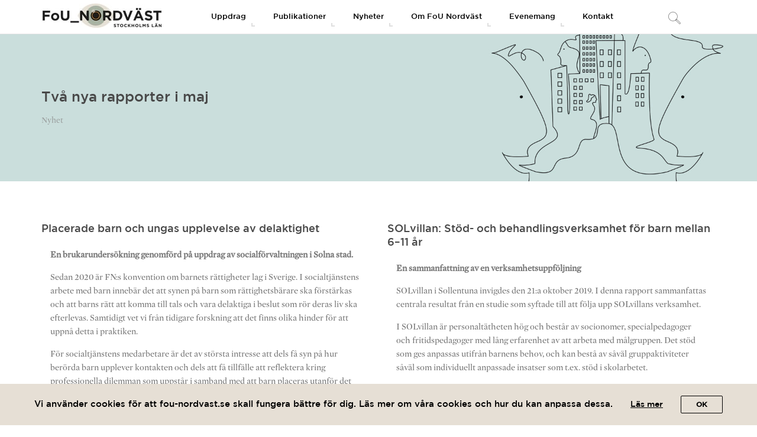

--- FILE ---
content_type: text/html; charset=UTF-8
request_url: https://www.fou-nordvast.se/2022/05/17/tva-nya-rapporter/
body_size: 13741
content:
<!DOCTYPE html>
<html lang="sv-SE">
<head>
    <meta charset="UTF-8">
    <meta http-equiv="X-UA-Compatible" content="IE=edge,chrome=1">
    <meta name="viewport" content="width=device-width, initial-scale=1">
    <meta name="generator" content="wordpress">
    <link rel="pingback" href="https://www.fou-nordvast.se/xmlrpc.php" />
    <title>Två nya rapporter i maj &#8211; FoU Nordväst</title>
<meta name='robots' content='max-image-preview:large' />
<link rel="alternate" type="application/rss+xml" title="FoU Nordväst &raquo; Webbflöde" href="https://www.fou-nordvast.se/feed/" />
<link rel="alternate" type="application/rss+xml" title="FoU Nordväst &raquo; Kommentarsflöde" href="https://www.fou-nordvast.se/comments/feed/" />
<link rel="alternate" type="application/rss+xml" title="FoU Nordväst &raquo; Kommentarsflöde för Två nya rapporter i maj" href="https://www.fou-nordvast.se/2022/05/17/tva-nya-rapporter/feed/" />
		<!-- This site uses the Google Analytics by MonsterInsights plugin v8.22.0 - Using Analytics tracking - https://www.monsterinsights.com/ -->
							<script src="//www.googletagmanager.com/gtag/js?id=G-JN7638XCXM"  data-cfasync="false" data-wpfc-render="false" type="text/javascript" async></script>
			<script data-cfasync="false" data-wpfc-render="false" type="text/javascript">
				var mi_version = '8.22.0';
				var mi_track_user = true;
				var mi_no_track_reason = '';
				
								var disableStrs = [
										'ga-disable-G-JN7638XCXM',
									];

				/* Function to detect opted out users */
				function __gtagTrackerIsOptedOut() {
					for (var index = 0; index < disableStrs.length; index++) {
						if (document.cookie.indexOf(disableStrs[index] + '=true') > -1) {
							return true;
						}
					}

					return false;
				}

				/* Disable tracking if the opt-out cookie exists. */
				if (__gtagTrackerIsOptedOut()) {
					for (var index = 0; index < disableStrs.length; index++) {
						window[disableStrs[index]] = true;
					}
				}

				/* Opt-out function */
				function __gtagTrackerOptout() {
					for (var index = 0; index < disableStrs.length; index++) {
						document.cookie = disableStrs[index] + '=true; expires=Thu, 31 Dec 2099 23:59:59 UTC; path=/';
						window[disableStrs[index]] = true;
					}
				}

				if ('undefined' === typeof gaOptout) {
					function gaOptout() {
						__gtagTrackerOptout();
					}
				}
								window.dataLayer = window.dataLayer || [];

				window.MonsterInsightsDualTracker = {
					helpers: {},
					trackers: {},
				};
				if (mi_track_user) {
					function __gtagDataLayer() {
						dataLayer.push(arguments);
					}

					function __gtagTracker(type, name, parameters) {
						if (!parameters) {
							parameters = {};
						}

						if (parameters.send_to) {
							__gtagDataLayer.apply(null, arguments);
							return;
						}

						if (type === 'event') {
														parameters.send_to = monsterinsights_frontend.v4_id;
							var hookName = name;
							if (typeof parameters['event_category'] !== 'undefined') {
								hookName = parameters['event_category'] + ':' + name;
							}

							if (typeof MonsterInsightsDualTracker.trackers[hookName] !== 'undefined') {
								MonsterInsightsDualTracker.trackers[hookName](parameters);
							} else {
								__gtagDataLayer('event', name, parameters);
							}
							
						} else {
							__gtagDataLayer.apply(null, arguments);
						}
					}

					__gtagTracker('js', new Date());
					__gtagTracker('set', {
						'developer_id.dZGIzZG': true,
											});
										__gtagTracker('config', 'G-JN7638XCXM', {"forceSSL":"true"} );
															window.gtag = __gtagTracker;										(function () {
						/* https://developers.google.com/analytics/devguides/collection/analyticsjs/ */
						/* ga and __gaTracker compatibility shim. */
						var noopfn = function () {
							return null;
						};
						var newtracker = function () {
							return new Tracker();
						};
						var Tracker = function () {
							return null;
						};
						var p = Tracker.prototype;
						p.get = noopfn;
						p.set = noopfn;
						p.send = function () {
							var args = Array.prototype.slice.call(arguments);
							args.unshift('send');
							__gaTracker.apply(null, args);
						};
						var __gaTracker = function () {
							var len = arguments.length;
							if (len === 0) {
								return;
							}
							var f = arguments[len - 1];
							if (typeof f !== 'object' || f === null || typeof f.hitCallback !== 'function') {
								if ('send' === arguments[0]) {
									var hitConverted, hitObject = false, action;
									if ('event' === arguments[1]) {
										if ('undefined' !== typeof arguments[3]) {
											hitObject = {
												'eventAction': arguments[3],
												'eventCategory': arguments[2],
												'eventLabel': arguments[4],
												'value': arguments[5] ? arguments[5] : 1,
											}
										}
									}
									if ('pageview' === arguments[1]) {
										if ('undefined' !== typeof arguments[2]) {
											hitObject = {
												'eventAction': 'page_view',
												'page_path': arguments[2],
											}
										}
									}
									if (typeof arguments[2] === 'object') {
										hitObject = arguments[2];
									}
									if (typeof arguments[5] === 'object') {
										Object.assign(hitObject, arguments[5]);
									}
									if ('undefined' !== typeof arguments[1].hitType) {
										hitObject = arguments[1];
										if ('pageview' === hitObject.hitType) {
											hitObject.eventAction = 'page_view';
										}
									}
									if (hitObject) {
										action = 'timing' === arguments[1].hitType ? 'timing_complete' : hitObject.eventAction;
										hitConverted = mapArgs(hitObject);
										__gtagTracker('event', action, hitConverted);
									}
								}
								return;
							}

							function mapArgs(args) {
								var arg, hit = {};
								var gaMap = {
									'eventCategory': 'event_category',
									'eventAction': 'event_action',
									'eventLabel': 'event_label',
									'eventValue': 'event_value',
									'nonInteraction': 'non_interaction',
									'timingCategory': 'event_category',
									'timingVar': 'name',
									'timingValue': 'value',
									'timingLabel': 'event_label',
									'page': 'page_path',
									'location': 'page_location',
									'title': 'page_title',
									'referrer' : 'page_referrer',
								};
								for (arg in args) {
																		if (!(!args.hasOwnProperty(arg) || !gaMap.hasOwnProperty(arg))) {
										hit[gaMap[arg]] = args[arg];
									} else {
										hit[arg] = args[arg];
									}
								}
								return hit;
							}

							try {
								f.hitCallback();
							} catch (ex) {
							}
						};
						__gaTracker.create = newtracker;
						__gaTracker.getByName = newtracker;
						__gaTracker.getAll = function () {
							return [];
						};
						__gaTracker.remove = noopfn;
						__gaTracker.loaded = true;
						window['__gaTracker'] = __gaTracker;
					})();
									} else {
										console.log("");
					(function () {
						function __gtagTracker() {
							return null;
						}

						window['__gtagTracker'] = __gtagTracker;
						window['gtag'] = __gtagTracker;
					})();
									}
			</script>
				<!-- / Google Analytics by MonsterInsights -->
		<script type="text/javascript">
/* <![CDATA[ */
window._wpemojiSettings = {"baseUrl":"https:\/\/s.w.org\/images\/core\/emoji\/14.0.0\/72x72\/","ext":".png","svgUrl":"https:\/\/s.w.org\/images\/core\/emoji\/14.0.0\/svg\/","svgExt":".svg","source":{"concatemoji":"https:\/\/www.fou-nordvast.se\/wp-includes\/js\/wp-emoji-release.min.js?ver=6.4.3"}};
/*! This file is auto-generated */
!function(i,n){var o,s,e;function c(e){try{var t={supportTests:e,timestamp:(new Date).valueOf()};sessionStorage.setItem(o,JSON.stringify(t))}catch(e){}}function p(e,t,n){e.clearRect(0,0,e.canvas.width,e.canvas.height),e.fillText(t,0,0);var t=new Uint32Array(e.getImageData(0,0,e.canvas.width,e.canvas.height).data),r=(e.clearRect(0,0,e.canvas.width,e.canvas.height),e.fillText(n,0,0),new Uint32Array(e.getImageData(0,0,e.canvas.width,e.canvas.height).data));return t.every(function(e,t){return e===r[t]})}function u(e,t,n){switch(t){case"flag":return n(e,"\ud83c\udff3\ufe0f\u200d\u26a7\ufe0f","\ud83c\udff3\ufe0f\u200b\u26a7\ufe0f")?!1:!n(e,"\ud83c\uddfa\ud83c\uddf3","\ud83c\uddfa\u200b\ud83c\uddf3")&&!n(e,"\ud83c\udff4\udb40\udc67\udb40\udc62\udb40\udc65\udb40\udc6e\udb40\udc67\udb40\udc7f","\ud83c\udff4\u200b\udb40\udc67\u200b\udb40\udc62\u200b\udb40\udc65\u200b\udb40\udc6e\u200b\udb40\udc67\u200b\udb40\udc7f");case"emoji":return!n(e,"\ud83e\udef1\ud83c\udffb\u200d\ud83e\udef2\ud83c\udfff","\ud83e\udef1\ud83c\udffb\u200b\ud83e\udef2\ud83c\udfff")}return!1}function f(e,t,n){var r="undefined"!=typeof WorkerGlobalScope&&self instanceof WorkerGlobalScope?new OffscreenCanvas(300,150):i.createElement("canvas"),a=r.getContext("2d",{willReadFrequently:!0}),o=(a.textBaseline="top",a.font="600 32px Arial",{});return e.forEach(function(e){o[e]=t(a,e,n)}),o}function t(e){var t=i.createElement("script");t.src=e,t.defer=!0,i.head.appendChild(t)}"undefined"!=typeof Promise&&(o="wpEmojiSettingsSupports",s=["flag","emoji"],n.supports={everything:!0,everythingExceptFlag:!0},e=new Promise(function(e){i.addEventListener("DOMContentLoaded",e,{once:!0})}),new Promise(function(t){var n=function(){try{var e=JSON.parse(sessionStorage.getItem(o));if("object"==typeof e&&"number"==typeof e.timestamp&&(new Date).valueOf()<e.timestamp+604800&&"object"==typeof e.supportTests)return e.supportTests}catch(e){}return null}();if(!n){if("undefined"!=typeof Worker&&"undefined"!=typeof OffscreenCanvas&&"undefined"!=typeof URL&&URL.createObjectURL&&"undefined"!=typeof Blob)try{var e="postMessage("+f.toString()+"("+[JSON.stringify(s),u.toString(),p.toString()].join(",")+"));",r=new Blob([e],{type:"text/javascript"}),a=new Worker(URL.createObjectURL(r),{name:"wpTestEmojiSupports"});return void(a.onmessage=function(e){c(n=e.data),a.terminate(),t(n)})}catch(e){}c(n=f(s,u,p))}t(n)}).then(function(e){for(var t in e)n.supports[t]=e[t],n.supports.everything=n.supports.everything&&n.supports[t],"flag"!==t&&(n.supports.everythingExceptFlag=n.supports.everythingExceptFlag&&n.supports[t]);n.supports.everythingExceptFlag=n.supports.everythingExceptFlag&&!n.supports.flag,n.DOMReady=!1,n.readyCallback=function(){n.DOMReady=!0}}).then(function(){return e}).then(function(){var e;n.supports.everything||(n.readyCallback(),(e=n.source||{}).concatemoji?t(e.concatemoji):e.wpemoji&&e.twemoji&&(t(e.twemoji),t(e.wpemoji)))}))}((window,document),window._wpemojiSettings);
/* ]]> */
</script>
<style id='wp-emoji-styles-inline-css' type='text/css'>

	img.wp-smiley, img.emoji {
		display: inline !important;
		border: none !important;
		box-shadow: none !important;
		height: 1em !important;
		width: 1em !important;
		margin: 0 0.07em !important;
		vertical-align: -0.1em !important;
		background: none !important;
		padding: 0 !important;
	}
</style>
<link rel='stylesheet' id='wp-block-library-css' href='https://www.fou-nordvast.se/wp-includes/css/dist/block-library/style.min.css?ver=6.4.3' type='text/css' media='all' />
<style id='classic-theme-styles-inline-css' type='text/css'>
/*! This file is auto-generated */
.wp-block-button__link{color:#fff;background-color:#32373c;border-radius:9999px;box-shadow:none;text-decoration:none;padding:calc(.667em + 2px) calc(1.333em + 2px);font-size:1.125em}.wp-block-file__button{background:#32373c;color:#fff;text-decoration:none}
</style>
<style id='global-styles-inline-css' type='text/css'>
body{--wp--preset--color--black: #000000;--wp--preset--color--cyan-bluish-gray: #abb8c3;--wp--preset--color--white: #ffffff;--wp--preset--color--pale-pink: #f78da7;--wp--preset--color--vivid-red: #cf2e2e;--wp--preset--color--luminous-vivid-orange: #ff6900;--wp--preset--color--luminous-vivid-amber: #fcb900;--wp--preset--color--light-green-cyan: #7bdcb5;--wp--preset--color--vivid-green-cyan: #00d084;--wp--preset--color--pale-cyan-blue: #8ed1fc;--wp--preset--color--vivid-cyan-blue: #0693e3;--wp--preset--color--vivid-purple: #9b51e0;--wp--preset--gradient--vivid-cyan-blue-to-vivid-purple: linear-gradient(135deg,rgba(6,147,227,1) 0%,rgb(155,81,224) 100%);--wp--preset--gradient--light-green-cyan-to-vivid-green-cyan: linear-gradient(135deg,rgb(122,220,180) 0%,rgb(0,208,130) 100%);--wp--preset--gradient--luminous-vivid-amber-to-luminous-vivid-orange: linear-gradient(135deg,rgba(252,185,0,1) 0%,rgba(255,105,0,1) 100%);--wp--preset--gradient--luminous-vivid-orange-to-vivid-red: linear-gradient(135deg,rgba(255,105,0,1) 0%,rgb(207,46,46) 100%);--wp--preset--gradient--very-light-gray-to-cyan-bluish-gray: linear-gradient(135deg,rgb(238,238,238) 0%,rgb(169,184,195) 100%);--wp--preset--gradient--cool-to-warm-spectrum: linear-gradient(135deg,rgb(74,234,220) 0%,rgb(151,120,209) 20%,rgb(207,42,186) 40%,rgb(238,44,130) 60%,rgb(251,105,98) 80%,rgb(254,248,76) 100%);--wp--preset--gradient--blush-light-purple: linear-gradient(135deg,rgb(255,206,236) 0%,rgb(152,150,240) 100%);--wp--preset--gradient--blush-bordeaux: linear-gradient(135deg,rgb(254,205,165) 0%,rgb(254,45,45) 50%,rgb(107,0,62) 100%);--wp--preset--gradient--luminous-dusk: linear-gradient(135deg,rgb(255,203,112) 0%,rgb(199,81,192) 50%,rgb(65,88,208) 100%);--wp--preset--gradient--pale-ocean: linear-gradient(135deg,rgb(255,245,203) 0%,rgb(182,227,212) 50%,rgb(51,167,181) 100%);--wp--preset--gradient--electric-grass: linear-gradient(135deg,rgb(202,248,128) 0%,rgb(113,206,126) 100%);--wp--preset--gradient--midnight: linear-gradient(135deg,rgb(2,3,129) 0%,rgb(40,116,252) 100%);--wp--preset--font-size--small: 13px;--wp--preset--font-size--medium: 20px;--wp--preset--font-size--large: 36px;--wp--preset--font-size--x-large: 42px;--wp--preset--spacing--20: 0.44rem;--wp--preset--spacing--30: 0.67rem;--wp--preset--spacing--40: 1rem;--wp--preset--spacing--50: 1.5rem;--wp--preset--spacing--60: 2.25rem;--wp--preset--spacing--70: 3.38rem;--wp--preset--spacing--80: 5.06rem;--wp--preset--shadow--natural: 6px 6px 9px rgba(0, 0, 0, 0.2);--wp--preset--shadow--deep: 12px 12px 50px rgba(0, 0, 0, 0.4);--wp--preset--shadow--sharp: 6px 6px 0px rgba(0, 0, 0, 0.2);--wp--preset--shadow--outlined: 6px 6px 0px -3px rgba(255, 255, 255, 1), 6px 6px rgba(0, 0, 0, 1);--wp--preset--shadow--crisp: 6px 6px 0px rgba(0, 0, 0, 1);}:where(.is-layout-flex){gap: 0.5em;}:where(.is-layout-grid){gap: 0.5em;}body .is-layout-flow > .alignleft{float: left;margin-inline-start: 0;margin-inline-end: 2em;}body .is-layout-flow > .alignright{float: right;margin-inline-start: 2em;margin-inline-end: 0;}body .is-layout-flow > .aligncenter{margin-left: auto !important;margin-right: auto !important;}body .is-layout-constrained > .alignleft{float: left;margin-inline-start: 0;margin-inline-end: 2em;}body .is-layout-constrained > .alignright{float: right;margin-inline-start: 2em;margin-inline-end: 0;}body .is-layout-constrained > .aligncenter{margin-left: auto !important;margin-right: auto !important;}body .is-layout-constrained > :where(:not(.alignleft):not(.alignright):not(.alignfull)){max-width: var(--wp--style--global--content-size);margin-left: auto !important;margin-right: auto !important;}body .is-layout-constrained > .alignwide{max-width: var(--wp--style--global--wide-size);}body .is-layout-flex{display: flex;}body .is-layout-flex{flex-wrap: wrap;align-items: center;}body .is-layout-flex > *{margin: 0;}body .is-layout-grid{display: grid;}body .is-layout-grid > *{margin: 0;}:where(.wp-block-columns.is-layout-flex){gap: 2em;}:where(.wp-block-columns.is-layout-grid){gap: 2em;}:where(.wp-block-post-template.is-layout-flex){gap: 1.25em;}:where(.wp-block-post-template.is-layout-grid){gap: 1.25em;}.has-black-color{color: var(--wp--preset--color--black) !important;}.has-cyan-bluish-gray-color{color: var(--wp--preset--color--cyan-bluish-gray) !important;}.has-white-color{color: var(--wp--preset--color--white) !important;}.has-pale-pink-color{color: var(--wp--preset--color--pale-pink) !important;}.has-vivid-red-color{color: var(--wp--preset--color--vivid-red) !important;}.has-luminous-vivid-orange-color{color: var(--wp--preset--color--luminous-vivid-orange) !important;}.has-luminous-vivid-amber-color{color: var(--wp--preset--color--luminous-vivid-amber) !important;}.has-light-green-cyan-color{color: var(--wp--preset--color--light-green-cyan) !important;}.has-vivid-green-cyan-color{color: var(--wp--preset--color--vivid-green-cyan) !important;}.has-pale-cyan-blue-color{color: var(--wp--preset--color--pale-cyan-blue) !important;}.has-vivid-cyan-blue-color{color: var(--wp--preset--color--vivid-cyan-blue) !important;}.has-vivid-purple-color{color: var(--wp--preset--color--vivid-purple) !important;}.has-black-background-color{background-color: var(--wp--preset--color--black) !important;}.has-cyan-bluish-gray-background-color{background-color: var(--wp--preset--color--cyan-bluish-gray) !important;}.has-white-background-color{background-color: var(--wp--preset--color--white) !important;}.has-pale-pink-background-color{background-color: var(--wp--preset--color--pale-pink) !important;}.has-vivid-red-background-color{background-color: var(--wp--preset--color--vivid-red) !important;}.has-luminous-vivid-orange-background-color{background-color: var(--wp--preset--color--luminous-vivid-orange) !important;}.has-luminous-vivid-amber-background-color{background-color: var(--wp--preset--color--luminous-vivid-amber) !important;}.has-light-green-cyan-background-color{background-color: var(--wp--preset--color--light-green-cyan) !important;}.has-vivid-green-cyan-background-color{background-color: var(--wp--preset--color--vivid-green-cyan) !important;}.has-pale-cyan-blue-background-color{background-color: var(--wp--preset--color--pale-cyan-blue) !important;}.has-vivid-cyan-blue-background-color{background-color: var(--wp--preset--color--vivid-cyan-blue) !important;}.has-vivid-purple-background-color{background-color: var(--wp--preset--color--vivid-purple) !important;}.has-black-border-color{border-color: var(--wp--preset--color--black) !important;}.has-cyan-bluish-gray-border-color{border-color: var(--wp--preset--color--cyan-bluish-gray) !important;}.has-white-border-color{border-color: var(--wp--preset--color--white) !important;}.has-pale-pink-border-color{border-color: var(--wp--preset--color--pale-pink) !important;}.has-vivid-red-border-color{border-color: var(--wp--preset--color--vivid-red) !important;}.has-luminous-vivid-orange-border-color{border-color: var(--wp--preset--color--luminous-vivid-orange) !important;}.has-luminous-vivid-amber-border-color{border-color: var(--wp--preset--color--luminous-vivid-amber) !important;}.has-light-green-cyan-border-color{border-color: var(--wp--preset--color--light-green-cyan) !important;}.has-vivid-green-cyan-border-color{border-color: var(--wp--preset--color--vivid-green-cyan) !important;}.has-pale-cyan-blue-border-color{border-color: var(--wp--preset--color--pale-cyan-blue) !important;}.has-vivid-cyan-blue-border-color{border-color: var(--wp--preset--color--vivid-cyan-blue) !important;}.has-vivid-purple-border-color{border-color: var(--wp--preset--color--vivid-purple) !important;}.has-vivid-cyan-blue-to-vivid-purple-gradient-background{background: var(--wp--preset--gradient--vivid-cyan-blue-to-vivid-purple) !important;}.has-light-green-cyan-to-vivid-green-cyan-gradient-background{background: var(--wp--preset--gradient--light-green-cyan-to-vivid-green-cyan) !important;}.has-luminous-vivid-amber-to-luminous-vivid-orange-gradient-background{background: var(--wp--preset--gradient--luminous-vivid-amber-to-luminous-vivid-orange) !important;}.has-luminous-vivid-orange-to-vivid-red-gradient-background{background: var(--wp--preset--gradient--luminous-vivid-orange-to-vivid-red) !important;}.has-very-light-gray-to-cyan-bluish-gray-gradient-background{background: var(--wp--preset--gradient--very-light-gray-to-cyan-bluish-gray) !important;}.has-cool-to-warm-spectrum-gradient-background{background: var(--wp--preset--gradient--cool-to-warm-spectrum) !important;}.has-blush-light-purple-gradient-background{background: var(--wp--preset--gradient--blush-light-purple) !important;}.has-blush-bordeaux-gradient-background{background: var(--wp--preset--gradient--blush-bordeaux) !important;}.has-luminous-dusk-gradient-background{background: var(--wp--preset--gradient--luminous-dusk) !important;}.has-pale-ocean-gradient-background{background: var(--wp--preset--gradient--pale-ocean) !important;}.has-electric-grass-gradient-background{background: var(--wp--preset--gradient--electric-grass) !important;}.has-midnight-gradient-background{background: var(--wp--preset--gradient--midnight) !important;}.has-small-font-size{font-size: var(--wp--preset--font-size--small) !important;}.has-medium-font-size{font-size: var(--wp--preset--font-size--medium) !important;}.has-large-font-size{font-size: var(--wp--preset--font-size--large) !important;}.has-x-large-font-size{font-size: var(--wp--preset--font-size--x-large) !important;}
.wp-block-navigation a:where(:not(.wp-element-button)){color: inherit;}
:where(.wp-block-post-template.is-layout-flex){gap: 1.25em;}:where(.wp-block-post-template.is-layout-grid){gap: 1.25em;}
:where(.wp-block-columns.is-layout-flex){gap: 2em;}:where(.wp-block-columns.is-layout-grid){gap: 2em;}
.wp-block-pullquote{font-size: 1.5em;line-height: 1.6;}
</style>
<link rel='stylesheet' id='hc-bootstrap-css' href='https://www.fou-nordvast.se/wp-content/plugins/hybrid-composer/scripts/bootstrap/css/bootstrap.css?ver=1.0' type='text/css' media='all' />
<link rel='stylesheet' id='hc-style-css' href='https://www.fou-nordvast.se/wp-content/plugins/hybrid-composer/style.css?ver=1.0' type='text/css' media='all' />
<link rel='stylesheet' id='hc-animations-css' href='https://www.fou-nordvast.se/wp-content/plugins/hybrid-composer/css/animations.css?ver=1.0' type='text/css' media='all' />
<link rel='stylesheet' id='hc-css/content-box.css-css' href='https://www.fou-nordvast.se/wp-content/plugins/hybrid-composer/css/content-box.css?ver=1.0' type='text/css' media='all' />
<link rel='stylesheet' id='hc-scripts/magnific-popup.css-css' href='https://www.fou-nordvast.se/wp-content/plugins/hybrid-composer/scripts/magnific-popup.css?ver=1.0' type='text/css' media='all' />
<link rel='stylesheet' id='hc-css/components.css-css' href='https://www.fou-nordvast.se/wp-content/plugins/hybrid-composer/css/components.css?ver=1.0' type='text/css' media='all' />
<link rel='stylesheet' id='icons-mind-line-css' href='https://www.fou-nordvast.se/wp-content/plugins/hybrid-composer/scripts/iconsmind/line-icons.min.css?ver=1.0' type='text/css' media='all' />
<link rel='stylesheet' id='hc_css_skin-css' href='https://www.fou-nordvast.se/wp-content/themes/techline/skin.css?ver=1.0' type='text/css' media='all' />
<style id='hc_css_skin-inline-css' type='text/css'>
.album-box .caption, header .btn-default, .advs-box-side-img hr, .accordion-list .list-group-item:before,.woocommerce .product span.onsale, .block-infos .block-data, .pricing-table .pricing-price, .nav-pills > li.active > a, .nav-pills > li.active > a:hover, .nav-pills > li.active > a:focus, .white.btn, .white .btn, .circle-button, .btn.circle-button, .header-bootstrap, .popup-banner .panel-body, .pagination > li > a, .pagination > li > span, .pagination > .disabled > a, .pagination > .disabled > a:focus, .header-title hr, .nav.inner.ms-rounded > li > a, .btn-default, .advs-box.boxed, .panel-default > .panel-heading, .panel-default .panel-footer, .advs-box-top-icon .icon, .advs-box-top-icon-img .icon, i.circle, .advs-box-multiple div.circle, .advs-box-side-img hr, .call-action-box, .title-base hr, .white .title-base hr, .header-video.white .title-base hr, .header-slider.white .title-base hr, .header-animation.white .title-base hr, .header-title.white .title-base hr, .nav.inner, .nav.inner.ms-mini, .bg-color, .title-base .scroll-top, .btn-default, .title-modern .scroll-top, i.square, .header-base, .popup-banner.full-width-top, .popup-banner.full-width-bottom, .progress-bar, .tagbox span {
        background-color: rgb(243, 146, 0);
    }

    .call-action-box, .pricing-table .pricing-name, .social-line .social-group i.circle, .bg-color,.woocommerce #respond input#submit.alt, .woocommerce a.button.alt, .woocommerce button.button.alt, .woocommerce input.button.alt {
        background-color: rgb(243, 146, 0) !important;
    }

    header .btn-default:hover, .btn-primary:active:hover, .btn-primary.active:hover, .open > .dropdown-toggle.btn-primary:hover, .btn-primary:active:focus, .btn-primary.active:focus, .open > .dropdown-toggle.btn-primary:focus, .btn-primary:active.focus, .btn-primary.active.focus, .open > .dropdown-toggle.btn-primary.focus, .btn-primary:focus, .btn-primary.focus, .btn-primary.btn-default:active, .btn-default.active, .open > .dropdown-toggle.btn-default, .pagination > li > a:focus, .circle-button:hover, .btn.circle-button:hover, .pagination > .active > a:hover, .pagination > .disabled > a:hover, .pagination > li > a:hover, .btn-default:hover, .minisocial-group.circle i:hover, .pagination > .active > a {
        background-color: rgb(0, 95, 136);
        border-color: rgb(0, 95, 136);
    }

    .btn-primary:focus, .btn-primary.focus, .slimScrollBar, .white.circle-button:hover,.woocommerce #respond input#submit.alt:hover, .woocommerce a.button.alt:hover, .woocommerce button.button.alt:hover, .woocommerce input.button.alt:hover {
        background-color: rgb(0, 95, 136) !important;
    }

    i.icon, .fullpage-menu .active i, .datepicker-panel > ul > li.picked, .datepicker-panel > ul > li.picked:hover, .navbar-nav.subheader-bootstrap .sub, footer h4, .quote-author, .box-menu-inner .icon-box i,
    .caption-bottom p, div.adv-img .caption-bottom p, .mi-menu li .fa, .advs-box-top-icon.boxed .icon, .fullpage-arrow.arrow-circle .arrow i, .btn-group.social-group i, .text-color,
    .accordion-list .list-group-item > a i, .mega-menu .fa-ul .fa-li, .adv-circle.adv-circle-center i, .mi-menu a > .fa,
    li.panel-item .fa-li, header .social-group a i, .icon-menu .navbar-collapse ul.nav i, .side-menu i, .side-menu i, .side-menu ul a i, .bs-menu li:hover > a, .bs-menu li.active > a,
    .hamburger-button:hover, .img-box.adv-circle i, .advs-box-side .icon, .advs-box-side-icon i, .tag-row i, .tag-row a i.circle, .social-group i.circle, .social-button i.circle,
    .niche-box-testimonails h5, .title-icon i, i, .fullpage-menu.white li.active a i, ul.list-texts li b, .timeline > li > .timeline-label h4,
    .footer-center .footer-title, .accordion-list .list-group-item > a.active, header .social-group a i.fa,header.bg-transparent .navbar-default .navbar-nav > li > a, header:not(.scroll-css) .navbar-default .navbar-nav > .active:hover > a {
        color: rgb(243, 146, 0);
    }

    .footer-minimal .footer-title, .advs-box-top-icon.boxed .btn, .advs-box-top-icon.boxed .circle-button,.woocommerce div.product p.price, .woocommerce div.product span.price, .text-color, .boxed .circle-button:hover i, .boxed .btn:hover i, .boxed .circle-button, .boxed .btn {
        color: rgb(243, 146, 0) !important;
    }

    .half-side.left, .mi-menu .side-menu li.active, .tab-box.right .nav-tabs > li.active > a, .bs-menu li:hover > a, .bs-menu li.active > a, .side-menu.ms-minimal li:hover > a, .side-menu.ms-minimal li:hover > span, .adv-circle.adv-circle-center-2 .caption p, .side-menu.ms-simple li.active {
        border-right-color: rgb(243, 146, 0) !important;
    }

    .half-side.right, .tab-box.left .nav-tabs > li.active > a, .tab-box.left .nav-tabs > li.active > a:hover, .tab-box.left .nav-tabs > li.active > a:focus, .bs-menu.menu-left li:hover > a, .bs-menu.menu-left li.active > a, .bs-callout {
        border-left-color: rgb(243, 146, 0) !important;
    }

    .datepicker-top-left, .datepicker-top-right, .nav-tabs > li.active > a, .nav-tabs > li.active > a:hover, .nav-tabs > li.active > a:focus, .mi-menu .sidebar-nav {
        border-top-color: rgb(243, 146, 0) !important;
    }

        .tab-box.inverse .nav-tabs li.active a, .datepicker-top-left:before, .datepicker-top-right:before, .nav.ms-minimal > li.active > a, .nav.ms-minimal li a:hover, .popover.bottom > .arrow:after, .title-modern h1, .title-modern h2, .title-modern h3, .nav.ms-minimal > li:hover > a, .nav.ms-minimal > li.active > a {
            border-bottom-color: rgb(243, 146, 0) !important;
        }

    .twoside-open hr, header .input-group input, header .btn-default, .social-line .social-group i.circle, hr.e, div.call-action-box, .white.btn, .white .btn, .circle-button, .btn.circle-button, .advs-box.boxed, .pagination > .active > a:hover, .pagination > li.disabled > a:hover, .pagination > li > a:hover, .pagination > li > a:focus, .pagination > li > a, .pagination > li > span, .pagination > li.disabled > a, .nav.inner.ms-rounded li a, .btn-default, .btn, .advs-box.boxed .advs-box-content, .bs-panel, .block-infos .block-data, .tag-row i.circle, .niche-box-team .content-box hr, .call-action-box, .pagination > .active > a, .nav-pills > li.active > a, .nav-pills > li.active > a:hover, .nav-pills > li.active > a:focus, .accordion-list .list-group-item > a.active, .social-group i.circle, .social-button i.circle, .accordion-list .list-group-item > a.active:hover {
        border-color: rgb(243, 146, 0);
    }
</style>
<link rel='stylesheet' id='hc_css_custom-css' href='https://www.fou-nordvast.se/wp-content/plugins/hybrid-composer/custom/custom.css?ver=1.0' type='text/css' media='all' />
<link rel='stylesheet' id='eu-cookie-banner-style-css' href='https://www.fou-nordvast.se/wp-content/plugins/provideit-eu-cookie-banner/includes/assets/css/style.css?ver=1.0.0' type='text/css' media='all' />
<link rel='stylesheet' id='custom-css' href='https://www.fou-nordvast.se/wp-content/themes/techline/css/style.css?ver=6.4.3' type='text/css' media='all' />
<script type="text/javascript" src="https://www.fou-nordvast.se/wp-content/plugins/google-analytics-for-wordpress/assets/js/frontend-gtag.js?ver=8.22.0" id="monsterinsights-frontend-script-js"></script>
<script data-cfasync="false" data-wpfc-render="false" type="text/javascript" id='monsterinsights-frontend-script-js-extra'>/* <![CDATA[ */
var monsterinsights_frontend = {"js_events_tracking":"true","download_extensions":"doc,pdf,ppt,zip,xls,docx,pptx,xlsx","inbound_paths":"[]","home_url":"https:\/\/www.fou-nordvast.se","hash_tracking":"false","v4_id":"G-JN7638XCXM"};/* ]]> */
</script>
<script type="text/javascript" src="https://www.fou-nordvast.se/wp-content/themes/techline/js/jquery-2.1.4.min.js?ver=6.4.3" id="jquery-js"></script>
<script type="text/javascript" src="https://www.fou-nordvast.se/wp-content/themes/techline/js/custom.js?ver=1" id="custom-script-js"></script>
<script type="text/javascript" id="fou-theme-js-extra">
/* <![CDATA[ */
var fouConfig = {"ajaxUrl":"https:\/\/www.fou-nordvast.se\/wp-admin\/admin-ajax.php"};
/* ]]> */
</script>
<script type="text/javascript" src="https://www.fou-nordvast.se/wp-content/themes/techline/js/fou-theme.js?ver=1" id="fou-theme-js"></script>
<link rel="https://api.w.org/" href="https://www.fou-nordvast.se/wp-json/" /><link rel="alternate" type="application/json" href="https://www.fou-nordvast.se/wp-json/wp/v2/posts/1004586" /><link rel="EditURI" type="application/rsd+xml" title="RSD" href="https://www.fou-nordvast.se/xmlrpc.php?rsd" />
<meta name="generator" content="WordPress 6.4.3" />
<link rel="canonical" href="https://www.fou-nordvast.se/2022/05/17/tva-nya-rapporter/" />
<link rel='shortlink' href='https://www.fou-nordvast.se/?p=1004586' />
<link rel="alternate" type="application/json+oembed" href="https://www.fou-nordvast.se/wp-json/oembed/1.0/embed?url=https%3A%2F%2Fwww.fou-nordvast.se%2F2022%2F05%2F17%2Ftva-nya-rapporter%2F" />
<link rel="alternate" type="text/xml+oembed" href="https://www.fou-nordvast.se/wp-json/oembed/1.0/embed?url=https%3A%2F%2Fwww.fou-nordvast.se%2F2022%2F05%2F17%2Ftva-nya-rapporter%2F&#038;format=xml" />
<style type="text/css">.recentcomments a{display:inline !important;padding:0 !important;margin:0 !important;}</style><meta name="generator" content="Powered by Slider Revolution 6.6.19 - responsive, Mobile-Friendly Slider Plugin for WordPress with comfortable drag and drop interface." />
<link rel="icon" href="https://www.fou-nordvast.se/wp-content/uploads/2016/12/favicon-2-1.png" sizes="32x32" />
<link rel="icon" href="https://www.fou-nordvast.se/wp-content/uploads/2016/12/favicon-2-1.png" sizes="192x192" />
<link rel="apple-touch-icon" href="https://www.fou-nordvast.se/wp-content/uploads/2016/12/favicon-2-1.png" />
<meta name="msapplication-TileImage" content="https://www.fou-nordvast.se/wp-content/uploads/2016/12/favicon-2-1.png" />
<script>function setREVStartSize(e){
			//window.requestAnimationFrame(function() {
				window.RSIW = window.RSIW===undefined ? window.innerWidth : window.RSIW;
				window.RSIH = window.RSIH===undefined ? window.innerHeight : window.RSIH;
				try {
					var pw = document.getElementById(e.c).parentNode.offsetWidth,
						newh;
					pw = pw===0 || isNaN(pw) || (e.l=="fullwidth" || e.layout=="fullwidth") ? window.RSIW : pw;
					e.tabw = e.tabw===undefined ? 0 : parseInt(e.tabw);
					e.thumbw = e.thumbw===undefined ? 0 : parseInt(e.thumbw);
					e.tabh = e.tabh===undefined ? 0 : parseInt(e.tabh);
					e.thumbh = e.thumbh===undefined ? 0 : parseInt(e.thumbh);
					e.tabhide = e.tabhide===undefined ? 0 : parseInt(e.tabhide);
					e.thumbhide = e.thumbhide===undefined ? 0 : parseInt(e.thumbhide);
					e.mh = e.mh===undefined || e.mh=="" || e.mh==="auto" ? 0 : parseInt(e.mh,0);
					if(e.layout==="fullscreen" || e.l==="fullscreen")
						newh = Math.max(e.mh,window.RSIH);
					else{
						e.gw = Array.isArray(e.gw) ? e.gw : [e.gw];
						for (var i in e.rl) if (e.gw[i]===undefined || e.gw[i]===0) e.gw[i] = e.gw[i-1];
						e.gh = e.el===undefined || e.el==="" || (Array.isArray(e.el) && e.el.length==0)? e.gh : e.el;
						e.gh = Array.isArray(e.gh) ? e.gh : [e.gh];
						for (var i in e.rl) if (e.gh[i]===undefined || e.gh[i]===0) e.gh[i] = e.gh[i-1];
											
						var nl = new Array(e.rl.length),
							ix = 0,
							sl;
						e.tabw = e.tabhide>=pw ? 0 : e.tabw;
						e.thumbw = e.thumbhide>=pw ? 0 : e.thumbw;
						e.tabh = e.tabhide>=pw ? 0 : e.tabh;
						e.thumbh = e.thumbhide>=pw ? 0 : e.thumbh;
						for (var i in e.rl) nl[i] = e.rl[i]<window.RSIW ? 0 : e.rl[i];
						sl = nl[0];
						for (var i in nl) if (sl>nl[i] && nl[i]>0) { sl = nl[i]; ix=i;}
						var m = pw>(e.gw[ix]+e.tabw+e.thumbw) ? 1 : (pw-(e.tabw+e.thumbw)) / (e.gw[ix]);
						newh =  (e.gh[ix] * m) + (e.tabh + e.thumbh);
					}
					var el = document.getElementById(e.c);
					if (el!==null && el) el.style.height = newh+"px";
					el = document.getElementById(e.c+"_wrapper");
					if (el!==null && el) {
						el.style.height = newh+"px";
						el.style.display = "block";
					}
				} catch(e){
					console.log("Failure at Presize of Slider:" + e)
				}
			//});
		  };</script>
    </head>
    <body class="post-template-default single single-post postid-1004586 single-format-standard" >
        <div id="preloader"></div>
<div class=""><header class="scroll-change fixed-top "
    data-menu-anima=fade-in >
    <div class="navbar navbar-default mega-menu-fullwidth navbar-fixed-top " role="navigation">
                <div class="navbar navbar-main ">
            <div class="container">
                                <div class="navbar-header">
                    <button type="button" class="navbar-toggle">
                        <i class="fa fa-bars"></i>
                    </button>
                    <a class='navbar-brand' href='https://www.fou-nordvast.se'><img class='logo-default' src='https://www.fou-nordvast.se/wp-content/uploads/2016/12/logo-1.jpg' alt='' style='' /><img class='logo-retina' src='https://www.fou-nordvast.se/wp-content/uploads/2016/12/logo-1.jpg' alt='' style='' /></a>                </div>
                <div class="collapse navbar-collapse">
                    <ul id="main-menu" class="nav navbar-nav " style=""><li class="   dropdown multi-level "><a class="dropdown-toggle" data-toggle="dropdown" href="https://www.fou-nordvast.se/uppdrag/">Uppdrag<span class="caret"></span></a><ul class="dropdown-menu"><li class=" " ><a href="https://www.fou-nordvast.se/uppdrag/uppdragsarkiv/">Uppdragsarkiv</a></li><li class=" " ><a href="https://www.fou-nordvast.se/uppdrag/barn-unga-familj/">Barn, unga &#038; familj</a></li><li class=" " ><a href="https://www.fou-nordvast.se/uppdrag/ifo-overgripande-uppdrag/">IFO-övergripande uppdrag</a></li><li class=" " ><a href="https://www.fou-nordvast.se/uppdrag/socialpsykiatri/">Socialpsykiatri</a></li><li class=" " ><a href="https://www.fou-nordvast.se/uppdrag/forsorjningsstod-och-arbetsmarknad/">Försörjningsstöd och arbetsmarknad</a></li><li class=" " ><a href="https://www.fou-nordvast.se/uppdrag/missbruk-och-beroende/">Missbruk och beroende</a></li></ul><li class="   dropdown multi-level "><a class="dropdown-toggle" data-toggle="dropdown" href="https://www.fou-nordvast.se/publikationer/">Publikationer<span class="caret"></span></a><ul class="dropdown-menu"><li class=" " ><a href="https://www.fou-nordvast.se/publikationer/">Publikationer</a></li><li class=" " ><a href="https://www.fou-nordvast.se/publikationer/barn-ungdom-familj/">Barn, unga &#038; familj</a></li><li class=" " ><a href="https://www.fou-nordvast.se/publikationer/missbruk-och-beroende/">Missbruk och beroende</a></li><li class=" " ><a href="https://www.fou-nordvast.se/publikationer/forsorjningsstod-och-arbetsmarknad/">Försörjningsstöd och arbetsmarknad</a></li><li class=" " ><a href="https://www.fou-nordvast.se/publikationer/socialpsykiatri/">Socialpsykiatri</a></li><li class=" " ><a href="https://www.fou-nordvast.se/publikationer/socialt-arbete-ovrigt/">Socialt arbete – övrigt</a></li></ul><li class="   dropdown multi-level "><a class="dropdown-toggle" data-toggle="dropdown" href="https://www.fou-nordvast.se/nyheter/">Nyheter<span class="caret"></span></a><ul class="dropdown-menu"><li class=" " ><a href="https://www.fou-nordvast.se/nyheter/">Nyheter</a></li><li class=" " ><a href="https://www.fou-nordvast.se/nyheter/nyhetsarkiv/">Nyhetsarkiv</a></li></ul><li class="   dropdown multi-level "><a class="dropdown-toggle" data-toggle="dropdown" href="https://www.fou-nordvast.se/om-fou-nordvast/">Om FoU Nordväst<span class="caret"></span></a><ul class="dropdown-menu"><li class=" " ><a href="https://www.fou-nordvast.se/om-fou-nordvast/om-fou-nordvast/">Om FoU Nordväst</a></li><li class=" " ><a href="https://www.fou-nordvast.se/om-fou-nordvast/organisation/">Organisation</a></li><li class=" " ><a href="https://www.fou-nordvast.se/om-fou-nordvast/praktikerprojekt/">Praktikerprojekt</a></li><li class=" " ><a href="https://www.fou-nordvast.se/om-fou-nordvast/verksamhetsberattelse/">Verksamhetsberättelser</a></li><li class=" " ><a href="https://www.fou-nordvast.se/om-fou-nordvast/verksamhetsplan/">Verksamhetsplaner</a></li><li class=" " ><a href="https://www.fou-nordvast.se/om-fou-nordvast/verksamhetsberattelser-verksamhetsplaner/">Verksamhetsberättelser/Verksamhetsplaner</a></li></ul><li class="   dropdown multi-level "><a class="dropdown-toggle" data-toggle="dropdown" href="https://www.fou-nordvast.se/evenemang/">Evenemang<span class="caret"></span></a><ul class="dropdown-menu"><li class=" " ><a href="https://www.fou-nordvast.se/evenemang/">Evenemang</a></li><li class=" " ><a href="https://www.fou-nordvast.se/evenemang/evenemangsarkivet/">Evenemangsarkivet</a></li></ul><li class=" " ><a href="https://www.fou-nordvast.se/kontakt/">Kontakt</a></li></ul>                    <div class="nav navbar-nav navbar-right">
                                                                                                <form role="search" method="get" id="searchform" onsubmit="return true" class="navbar-form" action="https://www.fou-nordvast.se">
                            <div class="search-box-menu">
                                <div class="search-box scrolldown">
                                    <input name="s" id="s" type="text" class="form-control" placeholder="Search for ..." />
                                    <input type="submit" id="searchsubmit" value="GO" />
                                </div>
                                <button class="btn btn-default btn-search" value="GO">
                                    <span class="fa fa-search"></span>
                                </button>
                            </div>
                        </form>
                                            </div>
                </div>
            </div>
                    </div>
    </div>
</header>
<div class="header-title overlay-container "
     style="background-image: url(https://www.fou-nordvast.se/wp-content/uploads/2017/10/1920x500_barn-och-unga-1920x500.jpg);" data-sub-height="">
        <div class="overlay-content overlaybox">
        <div class="container">
            <div class="title-base ">
                <hr class="anima" />
                <h1>
                    Två nya rapporter i maj                </h1>
                <p>
                    Nyhet                </p>
                            </div>
        </div>
    </div>
</div>
<div id="section_5ZtkF" class="section-item section-empty    "  style="">
    <div class="content container " style="">
    <div class="row ">
        <div id="column_nnFHI" class="hc_column_cnt col-md-6   " style="" >
    <div class="row"><div class="col-md-12 hc_title_tag_cnt"><h4 id="mMqmI" class='   ' style=''>Placerade barn och ungas upplevelse av delaktighet</h4></div><div class="col-md-12 hc_space_cnt"><hr class="space xs    "  />
</div><div class="col-md-12 hc_wp_editor_cnt"><div id="h7l7P" class="main-text wysiwyg-editor    " style="">
    <div class="col-md-12 hc_title_tag_cnt">
<p class=" "><strong>En brukarundersökning genomförd på uppdrag av socialförvaltningen i Solna stad. </strong></p>
<p class=" ">Sedan 2020 är FN:s konvention om barnets rättigheter lag i Sverige. I socialtjänstens arbete med barn innebär det att synen på barn som rättighetsbärare ska förstärkas och att barns rätt att komma till tals och vara delaktiga i beslut som rör deras liv ska efterlevas. Samtidigt vet vi från tidigare forskning att det finns olika hinder för att uppnå detta i praktiken.</p>
<p class=" ">För socialtjänstens medarbetare är det av största intresse att dels få syn på hur berörda barn upplever kontakten och dels att få tillfälle att reflektera kring professionella dilemman som uppstår i samband med att barn placeras utanför det egna hemmet.</p>
<p class=" ">Med bakgrund av detta har FoU Nordväst tillsammans med socialförvaltningen i Solna Stad genomfört en undersökning gällande hur de barn och ungdomar som placerats i dygnsvård upplever sin placering och känsla av delaktighet i frågor som rör placeringen.</p>
</div>
</div>
</div><div class="col-md-12 hc_space_cnt"><hr class="space s    "  />
</div><div class="col-md-12 hc_separator_cnt"><hr class="default    "  /></div><div class="col-md-12 hc_niche_content_box_testimonials_cnt"><div class="advs-box advs-box-top-icon niche-box-testimonails    " style="">
    <i class="fa text-xl circle onlycover" style="background-image: url(https://www.fou-nordvast.se/wp-content/uploads/2016/12/publikation_bla3-pdf-106x150.jpg)"></i>    <p>
        Av: Baharan Kazemi & Maria Andersson Vogel    </p>
    <h5>Placerade barn och ungas upplevelse av delaktighet</h5></div>
</div><div class="col-md-12 hc_space_cnt"><hr class="space xs    "  />
</div><div class="col-md-12 hc_button_cnt"><div id="4ukkq" class="button-cnt    "
    style="display: block; text-align:left">
    <a
         class="btn circle-button btn-border btn-lg " href="https://www.fou-nordvast.se/wp-content/uploads/2016/12/Placerade-barn_Solna-brukarundersokning_Kazemi_Vogel_2022.pdf" target='_blank'>
        Läs rapporten här    </a>
    </div>
</div><div class="col-md-12 hc_space_cnt"><hr class="space xs    "  />
</div><div class="col-md-12 hc_niche_content_box_testimonials_cnt"><div class="advs-box advs-box-top-icon niche-box-testimonails    " style="">
    <i class="fa text-xl circle onlycover" style="background-image: url(https://www.fou-nordvast.se/wp-content/uploads/2017/10/publikation_ljusgra3-pdf-106x150.jpg)"></i>    <p>
        Till brukarundersökningen    </p>
    <h5>Bilaga med frågor</h5></div>
</div><div class="col-md-12 hc_button_cnt"><div id="1xayv" class="button-cnt    "
    style="display: block; text-align:left">
    <a
         class="btn circle-button btn-border btn-lg " href="https://www.fou-nordvast.se/wp-content/uploads/2016/12/BILAGA-barns-halsa.pdf" target='_blank'>
        Öppna bilagan    </a>
    </div>
</div><div class="col-md-12 hc_separator_cnt"><hr class="default    "  /></div><div class="col-md-12 hc_space_cnt"><hr class="space s    "  />
</div><div class="col-md-12 hc_title_tag_cnt"><h4 id="pAQzP" class='   ' style=''>Kontaktperson</h4></div><div class="col-md-12 hc_space_cnt"><hr class="space s    "  />
</div><div id="column_IbxIA" class="hc_column_cnt col-md-4   " style="" >
    <div class="row"><div class="col-md-12 hc_image_box_cnt"><a id="IQbNS"  class="img-box     " href="https://www.fou-nordvast.se/kontakt/baharan-kazemi/" data-anima-out="hide" style="">
    <span>
                <img decoding="async" alt="" src="https://www.fou-nordvast.se/wp-content/uploads/2016/12/baharan-k-2-683x1024.png" data-width="1000" data-height="1499">
    </span>
    </a></div></div></div>
<div id="column_rSt1w" class="hc_column_cnt col-md-8   " style="" >
    <div class="row"><div class="col-md-12 hc_wp_editor_cnt"><div id="gGEKg" class="main-text wysiwyg-editor    " style="">
    <p><strong>Baharan Kazemi</strong></p>
<p>Forsknings- och utvecklingsledare</p>
</div>
</div><div class="col-md-12 hc_space_cnt"><hr class="space s    "  />
</div><div class="col-md-12 hc_icon_list_cnt"><div id="jKXZC" class="icon-list text-left vertical-icon-list    " style="">
    <div class="list-item"><i class=" im-mail " ></i><label class="">baharan.kazemi@sollentuna.se</label></div><div class="list-item"><i class=" im-phone " ></i><label class="">08-579 224 29</label></div></div>
</div></div></div>
</div></div>
<div id="column_XKxX4" class="hc_column_cnt col-md-6   " style="" >
    <div class="row"><div class="col-md-12 hc_title_tag_cnt"><h4 id="IlmNq" class='   ' style=''>SOLvillan: Stöd- och behandlingsverksamhet för barn mellan 6–11 år</h4></div><div class="col-md-12 hc_space_cnt"><hr class="space xs    "  />
</div><div class="col-md-12 hc_wp_editor_cnt"><div id="XMWK4" class="main-text wysiwyg-editor    " style="">
    <div class="col-md-12 hc_title_tag_cnt">
<p id="DAq0b" class=" "><strong>En sammanfattning av en verksamhetsuppföljning</strong></p>
<p>SOLvillan i Sollentuna invigdes den 21:a oktober 2019. I denna rapport sammanfattas centrala resultat från en studie som syftade till att följa upp SOLvillans verksamhet.</p>
<p>I SOLvillan är personaltätheten hög och består av socionomer, specialpedagoger och fritidspedagoger med lång erfarenhet av att arbeta med målgruppen. Det stöd som ges anpassas utifrån barnens behov, och kan bestå av såväl gruppaktiviteter såväl som individuellt anpassade insatser som t.ex. stöd i skolarbetet.</p>
<p>Verksamheten som är unik i sitt slag riktar sig till barn från 6-11 år, och barnen vistas i verksamheten utifrån biståndsbedömt behov. Den syftar till att ge barnen stöd med skolarbetet, att utveckla sociala och känslomässiga färdigheter, samt ge möjlighet till en aktiv fritid.</p>
</div>
</div>
</div><div class="col-md-12 hc_space_cnt"><hr class="space s    "  />
</div><div class="col-md-12 hc_separator_cnt"><hr class="default    "  /></div><div class="col-md-12 hc_niche_content_box_testimonials_cnt"><div class="advs-box advs-box-top-icon niche-box-testimonails    " style="">
    <i class="fa text-xl circle onlycover" style="background-image: url(https://www.fou-nordvast.se/wp-content/uploads/2016/12/publikation_orange2-pdf-106x150.jpg)"></i>    <p>
        Av: Palle Storm    </p>
    <h5>SOLvillan: Stöd- och behandlingsverksamhet för barn mellan 6–11 år</h5></div>
</div><div class="col-md-12 hc_space_cnt"><hr class="space xs    "  />
</div><div class="col-md-12 hc_button_cnt"><div id="i3wKw" class="button-cnt    "
    style="display: block; text-align:left">
    <a
         class="btn circle-button btn-border btn-lg " href="https://www.fou-nordvast.se/wp-content/uploads/2016/12/SOLvillan_Storm_2022.pdf" target='_blank'>
        Läs rapporten här    </a>
    </div>
</div><div class="col-md-12 hc_separator_cnt"><hr class="default    "  /></div><div class="col-md-12 hc_space_cnt"><hr class="space s    "  />
</div><div class="col-md-12 hc_title_tag_cnt"><h4 id="rNTQZ" class='   ' style=''>Kontaktperson</h4></div><div class="col-md-12 hc_space_cnt"><hr class="space s    "  />
</div><div id="column_sd4Iu" class="hc_column_cnt col-md-4   " style="" >
    <div class="row"><div class="col-md-12 hc_image_box_cnt"><a id="FhNdp"  class="img-box     " href="https://www.fou-nordvast.se/kontakt/palle-storm/" data-anima-out="hide" style="">
    <span>
                <img decoding="async" alt="" src="https://www.fou-nordvast.se/wp-content/uploads/2016/12/palle-s2.png" data-width="444" data-height="666">
    </span>
    </a></div></div></div>
<div id="column_3r3Dl" class="hc_column_cnt col-md-8   " style="" >
    <div class="row"><div class="col-md-12 hc_wp_editor_cnt"><div id="zjzcy" class="main-text wysiwyg-editor    " style="">
    <p><strong>Palle Storm</strong></p>
<p>Forskare</p>
</div>
</div><div class="col-md-12 hc_space_cnt"><hr class="space s    "  />
</div><div class="col-md-12 hc_icon_list_cnt"><div id="nJKiZ" class="icon-list text-left vertical-icon-list    " style="">
    <div class="list-item"><i class=" im-mail " ></i><label class="">palle.storm@sollentuna.se</label></div><div class="list-item"><i class=" im-phone " ></i><label class="">08-579 223 36</label></div></div>
</div></div></div>
</div></div>
<div id="column_tsJ8c" class="hc_column_cnt col-md-12   " style="" >
    <div class="row"><div class="col-md-12 hc_social_share_buttons_cnt"><div class="text-center"><div class="btn-group social-group ">
    <a  data-social="share-facebook" target="_blank" href="#" data-toggle="tooltip" data-placement="top" title="Facebook"><i class="fa fa-facebook text-s"></i></a><a  data-social="share-twitter" target="_blank" href="#" data-toggle="tooltip" data-placement="top" title="Twitter"><i class="fa fa-twitter text-s"></i></a><a  data-social="share-linkedin" target="_blank" href="#" data-toggle="tooltip" data-placement="top" title="LinkedIn"><i class="fa fa-linkedin text-s"></i></a></div>
</div></div></div></div>
    </div>
</div>
</div>
<div class="comments-cnt">
    <div class="container">
            </div>
</div>

		<script>
			window.RS_MODULES = window.RS_MODULES || {};
			window.RS_MODULES.modules = window.RS_MODULES.modules || {};
			window.RS_MODULES.waiting = window.RS_MODULES.waiting || [];
			window.RS_MODULES.defered = true;
			window.RS_MODULES.moduleWaiting = window.RS_MODULES.moduleWaiting || {};
			window.RS_MODULES.type = 'compiled';
		</script>
		<link rel='stylesheet' id='rs-plugin-settings-css' href='https://www.fou-nordvast.se/wp-content/plugins/revslider/public/assets/css/rs6.css?ver=6.6.19' type='text/css' media='all' />
<style id='rs-plugin-settings-inline-css' type='text/css'>
#rs-demo-id {}
</style>
<script type="text/javascript" src="https://www.fou-nordvast.se/wp-content/plugins/hybrid-composer/scripts/script.js?ver=1.0" id="hc_script-js"></script>
<script type="text/javascript" id="hc_script-js-after">
/* <![CDATA[ */
 var ajax_url = 'https://www.fou-nordvast.se/wp-admin/admin-ajax.php';
/* ]]> */
</script>
<script type="text/javascript" src="https://www.fou-nordvast.se/wp-content/plugins/hybrid-composer/scripts/bootstrap/js/bootstrap.min.js?ver=1.0" id="hc_bootstrap-js"></script>
<script type="text/javascript" src="https://www.fou-nordvast.se/wp-content/plugins/hybrid-composer/custom/custom.js?ver=1.0" id="custom-js-js"></script>
<script type="text/javascript" src="https://www.fou-nordvast.se/wp-content/plugins/hybrid-composer/scripts/jquery.magnific-popup.min.js?ver=1.0" id="jquery.magnific-popup.min.js-js"></script>
<script type="text/javascript" src="https://www.fou-nordvast.se/wp-content/plugins/provideit-eu-cookie-banner/includes/assets/js/script.js?ver=1.0.0" id="eu-cookie-banner-script-js"></script>
<script type="text/javascript" src="https://www.fou-nordvast.se/wp-content/plugins/revslider/public/assets/js/rbtools.min.js?ver=6.6.19" defer async id="tp-tools-js"></script>
<script type="text/javascript" src="https://www.fou-nordvast.se/wp-content/plugins/revslider/public/assets/js/rs6.min.js?ver=6.6.19" defer async id="revmin-js"></script>
<script type="text/javascript" src="https://www.fou-nordvast.se/wp-content/plugins/hybrid-composer/scripts/imagesloaded.min.js?ver=1.0" id="imagesloaded-js-js"></script>
<script type="text/javascript">CookieBanner({"cookie-banner":{"description":"Vi anv\u00e4nder cookies f\u00f6r att fou-nordvast.se skall fungera b\u00e4ttre f\u00f6r dig. L\u00e4s mer om v\u00e5ra cookies och hur du kan anpassa dessa.","settings-text":"L\u00e4s mer","agree-text":"OK"},"cookie-settings":{"title":"Cookieinst\u00e4llningar","submit-text":"OK","footer-text":"","cookies":[{"name":"accept_cookie_necessary","title":"N\u00f6dv\u00e4ndiga cookies","description":"N\u00f6dv\u00e4ndiga cookies hj\u00e4lper till att g\u00f6ra en webbplats anv\u00e4ndbar genom att m\u00f6jligg\u00f6ra grundl\u00e4ggande funktioner som sidnavigering och tillg\u00e5ng till s\u00e4kra omr\u00e5den p\u00e5 webbplatsen. Webbplatsen kan inte fungera korrekt utan dessa cookies.","forceAllow":true},{"name":"accept_cookie_statistics","title":"Statistik-cookies","description":"Statistikkakor hj\u00e4lper webbplats\u00e4gare att f\u00f6rst\u00e5 hur bes\u00f6kare interagerar med webbplatser genom att samla och rapportera information anonymt."}]}})</script><footer>
	<div class="container">
		<div class="col-sm-12">
			<div class="text-center">
				<div class="footer-inner">
					<h3 style="text-align: left;"><span style="color: #000000;">Prenumerera på nyheter!</span></h3>
<p style="text-align: left;"><span style="color: #000000;">Ange din e-post nedan för att hålla dig uppdaterad.</span></p>
<script>(function() {
	window.mc4wp = window.mc4wp || {
		listeners: [],
		forms: {
			on: function(evt, cb) {
				window.mc4wp.listeners.push(
					{
						event   : evt,
						callback: cb
					}
				);
			}
		}
	}
})();
</script><!-- Mailchimp for WordPress v4.9.10 - https://wordpress.org/plugins/mailchimp-for-wp/ --><form id="mc4wp-form-1" class="mc4wp-form mc4wp-form-1000318" method="post" data-id="1000318" data-name="Footer form" ><div class="mc4wp-form-fields"><div class="newsletter_email">
  <input type="email" name="EMAIL" class="form-control form-value" required />
  <input type="submit" value="SKICKA" class="btn " />  
</div>
<p style="display:none;">
    <label>Formuläråtgärd</label>
    <label>
        <input name="_mc4wp_action" type="radio" value="subscribe" checked="true"> <span>Subscribe</span>
    </label>
    <label>
        <input name="_mc4wp_action" type="radio" value="unsubscribe"> <span>Unsubscribe</span>
    </label>
</p>

<p class="newsletter_interests">
    <label>
        <input name="AGREE_TO_TERMS" type="checkbox" value="1" required> Jag vill prenumerera på nyhetsbrevet och har läst <a href="http://www.fou-nordvast.se/personuppgiftspolicy/" target="_blank" style="color: #fff; text-decoration: underline">integritetspolicyn.</a>
    </label>
</p></div><label style="display: none !important;">Låt detta fält vara tomt om du är människa: <input type="text" name="_mc4wp_honeypot" value="" tabindex="-1" autocomplete="off" /></label><input type="hidden" name="_mc4wp_timestamp" value="1768732566" /><input type="hidden" name="_mc4wp_form_id" value="1000318" /><input type="hidden" name="_mc4wp_form_element_id" value="mc4wp-form-1" /><div class="mc4wp-response"></div></form><!-- / Mailchimp for WordPress Plugin -->
				</div>
			</div>
		</div>
		
	</div>
</footer>
</body>
</html>


--- FILE ---
content_type: text/css
request_url: https://www.fou-nordvast.se/wp-content/plugins/provideit-eu-cookie-banner/includes/assets/css/style.css?ver=1.0.0
body_size: 741
content:
/* Cookie Banner: Global CSS
-----------------------------------------------------------------------------*/
.cookie-css {
    font-family: sans-serif;
    font-size: 14px;
    line-height: 1.4;
    color: #333;
}

.cookie-css h2 {
    font-size: 45px;
    font-weight: 900;
    margin: 0 0 30px 0;
}

.cookie-css a {
    color: white;
    text-decoration: underline;
    cursor: pointer;
}

.cookie-css p {
    margin-top: 0;
}

.cookie-css input[type="submit"],
.cookie-css button {
    background: transparent;
    border: 1px solid white;
    border-radius: 2px;
    cursor: pointer;
    font-family: sans-serif;
    font-size: 12px;
    font-weight: bold;
    line-height: 30px;
    height: 30px;
    color: white;
    padding: 0 25px;
}

.cookie-css label {
    font-weight: bold;
    display: inline-block;
    margin-bottom: 5px;
}

.cookie-css input[type="checkbox"] {
    margin-right: 10px;
}

/* Cookie Banner: Bottom Bar
-----------------------------------------------------------------------------*/
#cookie-banner {
    position: fixed;
    bottom: 0;
    left: 0;
    width: 100%;
    background: #0066A1;
    color: white;
    text-align: center;
    z-index: 1000;
    line-height: 1;
}

#cookie-banner .inner {
    padding: 20px;
}

#cookie-banner p {
    display: inline-block;
    margin-bottom: 0;
}

#cookie-banner a.cookie-settings {
    margin: 0 30px;
}

/* Cookie Banner: Settings Modal
-----------------------------------------------------------------------------*/
#cookie-banner-settings {
    display: none;
    position: fixed;
    top: 50%;
    left: 50%;
    transform: translate(-50%, -50%);
    max-width: 700px;
    width: 100%;
    height: 450px;
    background: white;
    padding: 40px;
    box-shadow: 0 10px 25px rgba(0, 0, 0, 0.5);
    overflow-y: scroll;
    z-index: 1002;
}

#cookie-banner-settings .description {
    margin-bottom: 40px;
}
#cookie-banner-settings .cookie-settings-footer {
	margin-bottom: 40px;
}
#cookie-banner-settings input[type="submit"] {
    background: #0066A1;
    border-color: #0066A1;
    display: block;
    margin: 0 auto 40px;
}

/* Cookie Banner: Settings Modal Overlay
-----------------------------------------------------------------------------*/
#cookie-banner-overlay {
    display: none;
    position: fixed;
    top: 0;
    left: 0;
    width: 100%;
    height: 100%;
    background: rgba(0, 0, 0, 0.8);
    z-index: 1001;
}

/* Responisve
-----------------------------------------------------------------------------*/
@media (max-width: 800px) {
    #cookie-banner-settings {
        padding: 20px;
    }
}


--- FILE ---
content_type: text/css
request_url: https://www.fou-nordvast.se/wp-content/themes/techline/css/style.css?ver=6.4.3
body_size: 2531
content:

/*custom*/



.navbar .nav > li.active{
	    border-bottom-color: #f29015 !important;
	    border-width: 2px;
}
.navbar-default .navbar-nav li > a,.navbar-default .navbar-nav > li.active > a{
	color: #000!important;
}
.navbar-default .navbar-nav li > a:hover{
	color:  #f29015!important;
}
.form-control{
	font-family: "Roboto",Helvetica,Arial,sans-serif;
}
.padding-t-b-0 .container {
    padding-top: 0!important;
    padding-bottom: 0!important;
}
.navbar .navbar-header .navbar-brand{
	padding-top: 6px!important;
	padding-bottom: 6px!important;
}
.padding-l-r-0 {
	padding-top: 2px;
	padding-bottom: 2px;
}
.padding-l-r-0 .hc_pt_grid_list_cnt{
	padding-left: 0;
	padding-right: 0;

}
.padding-l-r-0 .grid-item{
	padding: 4px!important;
    border: 1px solid #d2d2d2;
    margin: -.5px;
}
.padding-l-r-0 h3{
	margin-top: 0;
	color: #000;
	font-size: 15px;
	line-height: 1;
}
.padding-l-r-0 h3 a{
	color: #000;
}
.padding-l-r-0 .advs-box{
	padding-left: 20px;
    padding-right: 20px;
    /*min-height: 280px;*/
    text-align: left;
}
.padding-l-r-0 .advs-box p{
	text-align: left!important;
	font-weight: normal;
	font-family: "Roboto",Helvetica,Arial,sans-serif;
	line-height: 1.4;
	font-size: 13px;
}
.padding-l-r-0 p,.padding-l-r-0 h2{
	color: #000;
}
.padding-l-r-0 h2{
	font-size: 18px;
}
.padding-l-r-0 .btn{
	margin-top: 20px;
	margin-bottom: 10px;
	position: absolute;
	left: 20px;
	bottom: 15px;
	margin-bottom: 0;
	padding: 0 7px;
}
.padding-l-r-0 .row{
	padding: 1px!important;
	margin: 0;
	position: relative;
	overflow: hidden;

}
.padding-l-r-0 .advs-box-top-icon{
	padding-top: 26px!important;
	padding-bottom: 70px!important;
	overflow-x: hidden;
}
.padding-l-r-0 .grid-item:first-child .advs-box{
	background: #cfe3e1;
}
.padding-l-r-0 .grid-item:nth-child(2) .advs-box{
	background: #a5a29b;
}
.padding-l-r-0 .grid-item:nth-child(3) .advs-box{
	background: #a8b3a3;
}
.padding-l-r-0 .grid-item:nth-child(4) .advs-box,
.padding-l-r-0 .grid-item:nth-child(6) .advs-box{
	background: #e6dfd5;
}
.padding-l-r-0 .grid-item:nth-child(5) .advs-box{
	background: #f29015;
}
.padding-l-r-0 .col-sm-12{
	padding-top: 10px;
	padding-bottom: 10px;
}
.pagination{
    font-family: 'GOTHAM-MEDIUM', sans-serif;
}
/*.padding-l-r-0 .hc_column_cnt .row:after{
	content: '';
	display: block;
	position: absolute;
}*/
/*.padding-l-r-0 .row .row > div{
	padding-top: 10px;
	padding-bottom: 10px;
}*/

footer{
	border-top: none;
	background: #ea8b3b url(../images/footer-image.jpg) no-repeat 99% bottom;
	background-size: auto 98%;
	padding: 44px 0;

}
.footer-inner{
	margin: auto;
	max-width: 640px;
	color: #000;
	font-size: 16px;
}
.footer-inner p{
	font-size: inherit;
	line-height: 1.4;
}
.footer-inner input[type="email"]{
	width: 70%;
	display: inline-block!important;
	margin-right: 24px;
}
.footer-inner input[type="submit"],.btn, .btn-text,.search-box input[type="submit"] {
	color: #fff;
	border: none;
	-o-border-radius: 4px;
	-moz-border-radius: 4px;
	border-radius: 4px;
	height: 20px;
	line-height: 20px;
	font-size: 13px;
	display: inline-block;
	padding: 0 20px!important;
	background: #1d1d1b;
	vertical-align: top;
	margin-top: 5px;
	text-transform: uppercase;
}
.search-box input[type="submit"]{
	top: 22%;
    right: 20px;
	font-family: 'GOTHAM-MEDIUM', sans-serif;
}
.btn-text:after{
	display: none;
}
.mc4wp-form{
	margin-top: 20px;
}


.vertical-align-columns .container>.row{
	display: table;
	width: 100%;
}
.vertical-align-columns .container>.row>.hc_column_cnt{
	display: table-cell;
	float: none;
}
.btn-search{
	font-size: 22px!important;
	padding: 11px 30px 5px!important;
	height: auto;
}
.search-box{
	margin: 0 0 10px 0;
}
.search-box input[type="text"]{
	border-radius: 4px;
}
.nav > li > a{
	padding-left: 16px;
	padding-right: 16px;
}
.contact-title{
	font-family: 'MercuryDisplayRoman', sans-serif;
	font-size: 24px;
}
.color-black p{
	color: #000;
}
.grid-list .list-nav{
	text-align: left;
}
.form-box .col-md-12{
	clear: both;
}
@media (max-width: 1400px){
	footer{
		padding: 0;
		background-position: 100% bottom;
	}
}
@media (max-width: 1200px){
	footer{
		/*padding: 30px 0;*/
		background-image: none;
	}
	.navbar .navbar-header .navbar-brand{
		padding: 15px!important;
	}
}
@media (max-width: 992px){
	.vertical-align-columns .container>.row{
		display: block;
		width: 100%;
	}
	.vertical-align-columns .container>.row>.hc_column_cnt{
		display: block;
		/*float: left;*/
		width: 100%;
	}
	.btn-search {
	    display: none;
	}
	.search-box input[type="submit"]{
		top: 7%;
	    right: 6px;
	}
	.search-box{
		margin-top: 0!important;
	}

	.caret:before {
		top: 14px;
	}

	.chrome .caret:before {
		top: 11px !important;
	}

}
@media (max-width: 767px){
	.padding-l-r-0 .hc_column_cnt {
		height: auto!important;
		min-height: 0px!important;
	}
}
@media (max-width: 480px){
	.footer-inner input[type="email"]{
		width: 100% !important;
		display: block!important;
		margin-right: 0;
	}
}

.padding-l-r-0 .advs-box {
	min-height: 0px !important;
}

.padding-l-r-0 .grid-item {
	margin: 0 !important;
}

.padding-l-r-0 .advs-box {
	padding-top: 26px !important;
	padding-bottom: 70px !important;
	overflow-x: hidden;
}

.advs-box-top-icon-img .advs-box-content {
	padding-top: 0;
}

#column_8iqDT .img-box {
	display: none;
}

#column_8iqDT .hc_grid_list_cnt {
	padding: 0;
}

.block-quote.quote-1::before, .block-quote.quote-2::before {
	color: #F4910D;
}

.dropdown-submenu > a::after {
	margin-right: -22px;
}

header .navbar-nav li.dropdown-submenu a, header .navbar-nav .dropdown > .dropdown-menu > li > a {
	padding: 10px 30px;
}

.section-with-middle-image .content > .row {
	display: -webkit-box;  /* OLD - iOS 6-, Safari 3.1-6, BB7 */
	display: -ms-flexbox;  /* TWEENER - IE 10 */
	display: -webkit-flex; /* NEW - Safari 6.1+. iOS 7.1+, BB10 */
	display: flex;
}

.section-with-middle-image .content > .row > .col-md-2{
	flex-grow: 1;
	display: -webkit-box;  /* OLD - iOS 6-, Safari 3.1-6, BB7 */
	display: -ms-flexbox;  /* TWEENER - IE 10 */
	display: -webkit-flex; /* NEW - Safari 6.1+. iOS 7.1+, BB10 */
	display: flex;
	align-items: center;
	justify-content: center;
}

.mc4wp-form-fields input {
	display: inline-block;
}

.mc4wp-form-fields input[type=email] {
	width: 60%;
	margin-right: 15px;
}

.page-id-1000298 .one-row-list .advs-box-top-icon-img .img-box {
	display: none;
}

.page-id-1000298 .advs-box.boxed-inverse .advs-box-content {
	padding-top: 70px;
}

.single .content a {
	text-decoration: underline;
}

.page-id-1000298 .tag-row {
	display: none;
}

.grid-box .grid-item:nth-child(2n + 1):not(.col-md-4) {
	clear: left;
}

.page-id-1000296 .google-map, .page-id-1000296 #column_HfCU5, .page-id-1000296 #column_HfCU5 .row, .page-id-1000296 .hc_google_map_cnt {
	height: 100% !important;
}

/*.rev_slider .btn {
	line-height: 20px !important;
}*/

.btn {
	/*height: 20px !important;
	line-height: 15px !important;*/
	padding: 0px 7px !important;
	line-height: 22px !important;
	/*vertical-align: middle !important;*/
}
.search-box input[type="submit"] {
	line-height: 22px !important;
	padding-top: 1px !important;
	padding-bottom: 0 !important;
}

.navbar-header {
	display: flex;
	align-items: center;
	justify-content: space-between;
}

.navbar-toggle {
	order: 2;
}

.navbar-brand {
	margin-right: auto;
}

@media (min-width: 993px) {
	.navbar .navbar-collapse {
		display: flex !important;
		align-items: center;
		justify-content: space-between;
	}
}


.btn-search {
	margin-top: 0;
}

#mc4wp-form-1 {
	margin-top: 0;
}

footer .footer-inner h3 {
	margin: 0;
	margin-bottom: 0;
}

p.newsletter_interests {
	text-align: left;
}

p.newsletter_interests label {
	color: #000;
	display: block;
}

.newsletter_email {
	display: flex;
	flex-direction: row;
}

.newsletter_email .form-control {
	width: 80%;
	flex-shrink: 1;
	margin-right: 20px;
}

.newsletter_email .btn {
	width: 20%;
}

@media(max-width: 450px) {
	
	.home .rev_slider li.tp-revslider-slidesli div:nth-of-type(2),
	.home .rev_slider li.tp-revslider-slidesli div:nth-of-type(2) div,
	.home .rev_slider li.tp-revslider-slidesli div:nth-of-type(3),
	.home .rev_slider li.tp-revslider-slidesli div:nth-of-type(3) div,
	.home .rev_slider li.tp-revslider-slidesli div:nth-of-type(4),
	.home .rev_slider li.tp-revslider-slidesli div:nth-of-type(4) div {
		color: black !important;
		white-space: normal !important;
		min-width: 0 !important;
		width: 100% !important;
	}

	.home .rev_slider li.tp-revslider-slidesli div:nth-of-type(2) {
		top: 80px !important;
		
	}
	.home .rev_slider li.tp-revslider-slidesli div:nth-of-type(3) {
		top: 150px !important;
	}
	.home .rev_slider li.tp-revslider-slidesli div:nth-of-type(5) {
		top: 310px !important;
		left: 15px !important;
	} 
	
	.footer-inner input[type="submit"] {
		padding-left: 8px!important;
		padding-right: 7px!important;
		width: 67px;
	}
}

/* Cookie Banner */
.cookie-css,
.cookie-css p,
.cookie-css a,
.cookie-css input[type="submit"], .cookie-css button,
.cookie-css h2 {
	color: black;
	font-family: 'GOTHAM-MEDIUM', sans-serif;
}

#cookie-banner {
	background: #e6dfd5;
}

.cookie-css input[type="submit"], .cookie-css button {
	border-color: black;
}

#cookie-banner-settings input[type="submit"] {
	background: black;
	border-color: black;
	color: white;
}

/* GDPR Forms */
.checkbox-wrapper {
	margin-top: 10px;
	margin-left: 7px;
}
.checkbox-wrapper a {
	text-decoration: underline;
}

.footer-inner input[type="submit"] {
	width: auto;
}

--- FILE ---
content_type: application/javascript
request_url: https://www.fou-nordvast.se/wp-content/themes/techline/js/custom.js?ver=1
body_size: 700
content:
function sameHeight(status,forceBoxClass) {
  var sameHeightBox = jQuery('.padding-l-r-0');

  if(forceBoxClass != undefined) {
   sameHeightBox = jQuery(forceBoxClass);
  }

  sameHeightBox.each(function() {
   var sameHeightElement = jQuery('.advs-box',jQuery(this));
   var sameHeightElementMinHeight = jQuery('.advs-box',jQuery(this));

   if(sameHeightElement.length > 1) {
    if(status == true) {
     var maxHeight = -1;
     sameHeightElement.removeAttr('style');
     sameHeightElement.each(function() {
      if (jQuery(this).height() > maxHeight) {
       maxHeight = jQuery(this).height();
      }
     }).height(maxHeight);
     sameHeightElementMinHeight.css({
      minHeight:maxHeight
     });
    } else {
     sameHeightElement.removeAttr('style');
     sameHeightElementMinHeight.removeAttr('style');
    }
   }
  });
 }


$(window).load(function() {
	// sameHeight(true);
	mobBanner();
});
$(window).resize(function(event) {
	// sameHeight(true);
	mobBanner()

});
function mobBanner() {
	if ($(window).width()<768) {
		$('.banner-text').height()
		$('.home-banner').css('margin-bottom',$('.banner-text').height())
	}
	else{
		$('.home-banner').css('margin-bottom',0)
	}
	
}

// Detect Android

$( document ).ready(function() {
	var isChrome = /Chrome/.test(navigator.userAgent) && /Google Inc/.test(navigator.vendor);
	if(isChrome) {
	  $("body").addClass("chrome");
	}
});

$( document ).ready(function() {
	$('.form-box .row').append('<div style="clear:both"></div><div class="checkbox-wrapper"><input type="checkbox" required> Jag godkänner <a href="https://fou-nordvast.se/personuppgiftspolicy/" target="_blank">villkoren</a></div>');
});


--- FILE ---
content_type: application/javascript
request_url: https://www.fou-nordvast.se/wp-content/themes/techline/js/fou-theme.js?ver=1
body_size: 529
content:
var FOU = function () {
    var eventSignInForm = '[data-action="eventSubmitForm"]';

    return {
        init: function () {
            this.events();
        },

        events: function () {
            $(eventSignInForm).on('submit', function (e) {
                var $form = $(this);
                var formData = $form.serializeArray();

                formData.push({name: 'action', value: 'eventSignUp'});
                formData.push({name: 'event_id', value: fouConfig.event_id});

                $.ajax({
                    method:'post',
                    url: fouConfig.ajaxUrl,
                    data:formData,
                    success: function ( result ) {
                       if(result.status) {
                           $('.form-messages',$form).hide();
                           $('.event-form').append('<p class="alert" style="margin-top:10px; border: 1px solid #cfd4d7;">'+result.message+'</p>');
                           // alert(result.message);
                           $form.trigger('reset');
                       } else {
                           $('.form-messages',$form).html(result.message).addClass('alert-warning').show();
                       }
                    }
                });

                e.preventDefault();
            });
        }
    }
}();

$(window).on('load', function () {
   FOU.init();
});



--- FILE ---
content_type: application/javascript
request_url: https://www.fou-nordvast.se/wp-content/plugins/provideit-eu-cookie-banner/includes/assets/js/script.js?ver=1.0.0
body_size: 1233
content:
function CookieBanner(data) {
  // Set cookie
  this.setCookie = function(cname, cvalue) {
    var expiryDate = new Date();
    expiryDate.setTime(expiryDate.getTime() + (365*24*60*60*1000));
    var expires = 'expires=' + expiryDate.toUTCString();

    document.cookie = cname + '=' + cvalue + ';' + expires + ';path=/';
  };

  // Read cookie
  this.getCookie = function(cname) {
    var name = cname + '=';
    var decodedCookie = decodeURIComponent(document.cookie);
    var ca = decodedCookie.split(';');
    for(var i = 0; i <ca.length; i++) {
      var c = ca[i];
      while (c.charAt(0) == ' ') {
        c = c.substring(1);
      }
      if (c.indexOf(name) == 0) {
        return c.substring(name.length, c.length);
      }
    }

    return '';
  };

  // Hide cookie banner
  if (this.getCookie('cookie_banner_hide') === 'true') {
    return '';
  }

  // Banner
  (function(cookieBanner) {
    var cookieBannerInnerHTML = '<div class="inner"><p>' + cookieBanner['description'] + '</p><a id="cookie-settings" class="cookie-settings">' + cookieBanner['settings-text'] + '</a><button id="cookie-agree" class="cookie-agree">' + cookieBanner['agree-text'] + '</button></div>';
    var cookieBannerEl = document.createElement('div');

    cookieBannerEl.id = 'cookie-banner';
    cookieBannerEl.className = 'cookie-css';
    cookieBannerEl.innerHTML = cookieBannerInnerHTML;

    document.body.appendChild(cookieBannerEl);
  })(data['cookie-banner']);

  // Settings
  (function(cookieSettings) {
    var cookies = cookieSettings['cookies'];
    var cookiesHTML = '';

    for (var i = 0; i < cookies.length; i++) {
      var forceAllow = '';
      var checked = '';

      if (cookies[i]['forceAllow'] === true) {
        var forceAllow = ' checked disabled';
      } else if (this.getCookie(cookies[i]['name']) === 'true') {
        checked = 'checked';
      }

      cookiesHTML += '<label for="' + cookies[i]['name'] + '"><input type="checkbox" id="' + cookies[i]['name'] + '"' + forceAllow + checked + '>' + cookies[i]['title'] + '</label><p class="description">' + cookies[i]['description'] + '</p>';
    }

    var cookieSettingsInnerHTML = '<form><h2>' + cookieSettings['title'] + '</h2>' + cookiesHTML + '<input id="cookie-settings-save" value="' + cookieSettings['submit-text'] + '" type="submit"></form>';
    var cookieSettingsEl = document.createElement('div');
    
    cookieSettingsEl.id = 'cookie-banner-settings';
    cookieSettingsEl.className = 'cookie-css';
    cookieSettingsEl.innerHTML = cookieSettingsInnerHTML;

    var cookieSettingsOverlayEl = document.createElement('div');
    cookieSettingsOverlayEl.id = 'cookie-banner-overlay';

    document.body.appendChild(cookieSettingsEl);
    document.body.appendChild(cookieSettingsOverlayEl);
  })(data['cookie-settings']);

  // Triggers
  document.addEventListener('click', function(e) {
    var targetID = e.target && e.target.id;

    if (targetID === 'cookie-settings') {
      document.querySelector('#cookie-banner-settings').style.display = 'block';
      document.querySelector('#cookie-banner-overlay').style.display = 'block';

      if (window.onCookieModalOpen && typeof window.onCookieModalOpen === 'function') {
        window.onCookieModalOpen();
      }
    } else if (targetID === 'cookie-settings-save') {
      e.preventDefault();

      document.querySelector('#cookie-banner-settings').style.display = 'none';
      document.querySelector('#cookie-banner-overlay').style.display = 'none';

      if (window.onCookieModalSave && typeof window.onCookieModalSave === 'function') {
        window.onCookieModalSave();
      }
    } else if (targetID === 'cookie-agree') {
      var checkboxes = document.querySelectorAll('#cookie-banner-settings [type="checkbox"]');

      for (var i = 0; i < checkboxes.length; i++) {
        setCookie(checkboxes[i].id, checkboxes[i].checked);
      }

      setCookie('cookie_banner_hide', 'true');

      document.querySelector('#cookie-banner').style.display = 'none';
      
      if (window.onCookieModalAgree && typeof window.onCookieModalAgree === 'function') {
        window.onCookieModalAgree();
      }

      location.reload();
    }
  });
}
